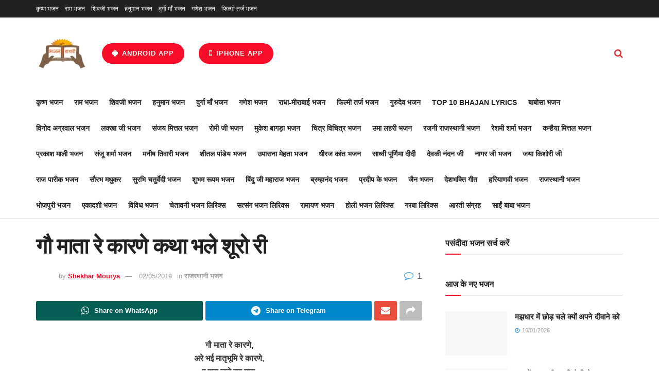

--- FILE ---
content_type: text/html; charset=utf-8
request_url: https://www.google.com/recaptcha/api2/aframe
body_size: 267
content:
<!DOCTYPE HTML><html><head><meta http-equiv="content-type" content="text/html; charset=UTF-8"></head><body><script nonce="TkxOva6BQqmJorPDnLgLxQ">/** Anti-fraud and anti-abuse applications only. See google.com/recaptcha */ try{var clients={'sodar':'https://pagead2.googlesyndication.com/pagead/sodar?'};window.addEventListener("message",function(a){try{if(a.source===window.parent){var b=JSON.parse(a.data);var c=clients[b['id']];if(c){var d=document.createElement('img');d.src=c+b['params']+'&rc='+(localStorage.getItem("rc::a")?sessionStorage.getItem("rc::b"):"");window.document.body.appendChild(d);sessionStorage.setItem("rc::e",parseInt(sessionStorage.getItem("rc::e")||0)+1);localStorage.setItem("rc::h",'1768840712302');}}}catch(b){}});window.parent.postMessage("_grecaptcha_ready", "*");}catch(b){}</script></body></html>